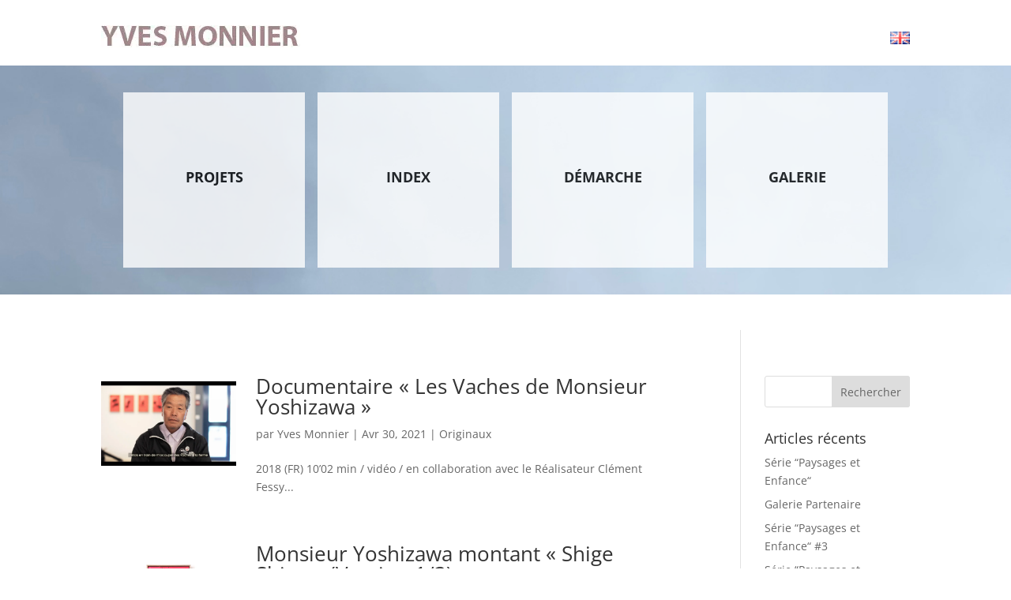

--- FILE ---
content_type: text/css
request_url: https://yvesmonnier.com/wp-content/cache/wpfc-minified/f3kxvt35/bwv0i.css
body_size: 1752
content:
.rl-gallery .rl-gallery-item{overflow:hidden;}
.rl-gallery .rl-gallery-link{position:relative;display:block;}
.rl-gallery .rl-gallery-link, .rl-gallery .rl-gallery-link img{border:none;outline:none;box-shadow:none;}
.rl-gallery .rl-gallery-link img{z-index:0;}
.rl-gallery .rl-gallery-link .rl-gallery-caption{position:absolute;width:100%;display:block;z-index:2;bottom:0;background-color:rgba(0,0,0,0.8);overflow:hidden;word-wrap:break-word;padding:1em 1.5em;font-weight:normal;line-height:1em;text-align:left;word-wrap:break-word;backface-visibility:hidden;box-sizing:border-box;filter:"alpha(opacity=100)";opacity:1;-webkit-transition:transform 0.3s, opacity 0.3s;-moz-transition:transform 0.3s, opacity 0.3s;-ms-transition:transform 0.3s, opacity 0.3s;-o-transition:transform 0.3s, opacity 0.3s;transition:transform 0.3s, opacity 0.3s;}
*.rl-gallery[class^="rl-hover-effect-"] .rl-gallery-link .rl-gallery-caption,
*.rl-gallery[class*="rl-hover-effect-"] .rl-gallery-link .rl-gallery-caption{filter:"alpha(opacity=0)";opacity:0;}
.rl-gallery .rl-gallery-item-title, .rl-gallery .rl-gallery-item-caption{display:block;font-size:0.85em;color:#fff;}
.rl-gallery .rl-gallery-item-caption{display:block;font-size:0.75em;color:#ccc;}
.rl-gallery:not(.rl-hidden-text) .rl-gallery-link:after{position:absolute;height:100%;width:100%;z-index:1;background-color:rgba(0,0,0,0.8);display:block;content:'';filter:"alpha(opacity=0)";opacity:0;top:0;left:0;-webkit-transition:transform 0.3s, opacity 0.3s;-moz-transition:transform 0.3s, opacity 0.3s;-ms-transition:transform 0.3s, opacity 0.3s;-o-transition:transform 0.3s, opacity 0.3s;transition:transform 0.3s, opacity 0.3s;}
.rl-gallery .rl-gallery-link:hover .rl-gallery-caption, .rl-gallery .rl-gallery-link.hover .rl-gallery-caption{filter:"alpha(opacity=100)";opacity:1;}
@font-face{font-family:'responsive-lightbox';src:url(//yvesmonnier.com/wp-content/plugins/responsive-lightbox/font/responsive-lightbox.eot?86939755);src:url(//yvesmonnier.com/wp-content/plugins/responsive-lightbox/font/responsive-lightbox.eot?86939755#iefix) format('embedded-opentype'), url(//yvesmonnier.com/wp-content/plugins/responsive-lightbox/font/responsive-lightbox.woff2?86939755) format('woff2'), url(//yvesmonnier.com/wp-content/plugins/responsive-lightbox/font/responsive-lightbox.woff?86939755) format('woff'), url(//yvesmonnier.com/wp-content/plugins/responsive-lightbox/font/responsive-lightbox.ttf?86939755) format('truetype'), url(//yvesmonnier.com/wp-content/plugins/responsive-lightbox/font/responsive-lightbox.svg?86939755#responsive-lightbox) format('svg');font-weight:normal;font-style:normal;}
[class^="rl-hover-icon-"] .rl-gallery-link:before, 
[class*="rl-hover-icon-"] .rl-gallery-link:before{font-family:"responsive-lightbox";font-style:normal;font-weight:normal;speak:none;display:flex;flex-direction:row;align-items:center;justify-content:center;text-decoration:none;width:1em;height:1em;text-align:center;font-variant:normal;text-transform:none;line-height:1em;-webkit-font-smoothing:antialiased;-moz-osx-font-smoothing:grayscale;position:absolute;top:50%;left:50%;margin-top:-1em;margin-left:-1em;background-color:rgba(0,0,0,0.8);color:#fff;padding:1em;border-radius:50%;filter:"alpha(opacity=0)";opacity:0;z-index:4;-webkit-transition:transform 0.3s, opacity 0.3s;-moz-transition:transform 0.3s, opacity 0.3s;-ms-transition:transform 0.3s, opacity 0.3s;-o-transition:transform 0.3s, opacity 0.3s;transition:transform 0.3s, opacity 0.3s;}
.rl-hover-icon-1 .rl-gallery-link:before{content:'\e800';}
.rl-hover-icon-2 .rl-gallery-link:before{content:'\e801';}
.rl-hover-icon-3 .rl-gallery-link:before{content:'\e802';}
.rl-hover-icon-4 .rl-gallery-link:before{content:'\e803';}
.rl-hover-icon-5 .rl-gallery-link:before{content:'\f0fe';}
.rl-hover-icon-6 .rl-gallery-link:before{content:'\e809';}
.rl-hover-icon-7 .rl-gallery-link:before{content:'\e80a';}
.rl-hover-icon-8 .rl-gallery-link:before{content:'\e80b';}
.rl-hover-icon-9 .rl-gallery-link:before{content:'\e80d';}
.rl-hover-icon-10 .rl-gallery-link:before{content:'\e80e';}
.rl-hover-icon-11 .rl-gallery-link:before{content:'\f08e';}
.rl-hover-icon-12 .rl-gallery-link:before{content:'\f0b2';}
.rl-hover-icon-13 .rl-gallery-link:before{content:'\e804';}
.rl-hover-icon-14 .rl-gallery-link:before{content:'\f14c';}
.rl-hover-icon-15 .rl-gallery-link:before{content:'\f196';}
.rl-hover-icon-16 .rl-gallery-link:before{content:'\f24d';}
[class^="rl-hover-effect-"][class^="rl-hover-icon-"] .rl-gallery-link:hover:before, 
[class*="rl-hover-effect-"][class*="rl-hover-icon-"] .rl-gallery-link:hover:before,
[class^="rl-hover-effect-"][class^="rl-hover-icon-"] .rl-gallery-link.hover:before, 
[class*="rl-hover-effect-"][class*="rl-hover-icon-"] .rl-gallery-link.hover:before{filter:"alpha(opacity=100)";opacity:1;}
.rl-gallery.rl-hover-effect-1 .rl-gallery-link .rl-gallery-caption{background:none;}
.rl-gallery.rl-hover-effect-1 .rl-gallery-link:hover .rl-gallery-caption, .rl-gallery.rl-hover-effect-1 .rl-gallery-link.hover .rl-gallery-caption{filter:"alpha(opacity=100)";opacity:1;}
.rl-gallery.rl-hover-effect-1 .rl-gallery-link:before{background:none;}
.rl-gallery.rl-hover-effect-1 .rl-gallery-link:hover:after, .rl-gallery.rl-hover-effect-1 .rl-gallery-link.hover:after{filter:"alpha(opacity=100)";opacity:1;}
.rl-gallery.rl-hover-effect-2 .rl-gallery-link:hover .rl-gallery-caption, .rl-gallery.rl-hover-effect-2 .rl-gallery-link.hover .rl-gallery-caption{filter:"alpha(opacity=100)";opacity:1;}
.rl-gallery.rl-hover-effect-3{overflow:visible;}
.rl-gallery.rl-hover-effect-3 .rl-gallery-item{overflow:visible;}
.rl-gallery.rl-hover-effect-3 .rl-gallery-link{overflow:visible;}
.rl-gallery.rl-hover-effect-3 .rl-gallery-link .rl-gallery-caption{position:absolute;background:none;}
.rl-gallery.rl-hover-effect-3 .rl-gallery-link:hover .rl-gallery-caption, .rl-gallery.rl-hover-effect-3 .rl-gallery-link.hover .rl-gallery-caption{-webkit-transform:translate(15px, 15px);-moz-transform:translate(15px, 15px);-ms-transform:translate(15px, 15px);-o-transform:translate(15px, 15px);transform:translate(15px, 15px);}
.rl-gallery.rl-hover-effect-3 .rl-gallery-link:hover:after, .rl-gallery.rl-hover-effect-3 .rl-gallery-link.hover:after{filter:"alpha(opacity=100)";opacity:1;-webkit-transform:translate(15px, 15px);-moz-transform:translate(15px, 15px);-ms-transform:translate(15px, 15px);-o-transform:translate(15px, 15px);transform:translate(15px, 15px);}
.rl-gallery.rl-hover-effect-3[class^="rl-hover-icon-"] .rl-gallery-link:before, 
.rl-gallery.rl-hover-effect-3[class*="rl-hover-icon-"] .rl-gallery-link:before{background:none;}
.rl-gallery.rl-hover-effect-3[class^="rl-hover-icon-"] .rl-gallery-link:hover:before, 
.rl-gallery.rl-hover-effect-3[class*="rl-hover-icon-"] .rl-gallery-link:hover:before,
.rl-gallery.rl-hover-effect-3[class^="rl-hover-icon-"] .rl-gallery-link.hover:before, 
.rl-gallery.rl-hover-effect-3[class*="rl-hover-icon-"] .rl-gallery-link.hover:before{-webkit-transform:translate(15px, 15px);-moz-transform:translate(15px, 15px);-ms-transform:translate(15px, 15px);-o-transform:translate(15px, 15px);transform:translate(15px, 15px);}
.rl-gallery.rl-hover-effect-4 .rl-gallery-link .rl-gallery-caption{background:none;height:auto;filter:"alpha(opacity=100)";opacity:1;-webkit-transform:translateY(100%);-moz-transform:translateY(100%);-ms-transform:translateY(100%);-o-transform:translateY(100%);transform:translateY(100%);}
.rl-gallery.rl-hover-effect-4 .rl-gallery-link:hover .rl-gallery-caption, .rl-gallery.rl-hover-effect-4 .rl-gallery-link.hover .rl-gallery-caption{-webkit-transform:translateY(0);-moz-transform:translateY(0);-ms-transform:translateY(0);-o-transform:translateY(0);transform:translateY(0);}
.rl-gallery.rl-hover-effect-4 .rl-gallery-link{overflow:hidden;}
.rl-gallery.rl-hover-effect-4 .rl-gallery-link:before{background:none;webkit-transform:translateY(-25%);-moz-transform:translateY(-25%);-ms-transform:translateY(-25%);-o-transform:translateY(-25%);transform:translateY(-25%);}
.rl-gallery.rl-hover-effect-4 .rl-gallery-link:hover:before, .rl-gallery.rl-hover-effect-4 .rl-gallery-link.hover:before{webkit-transform:translateY(0);-moz-transform:translateY(0);-ms-transform:translateY(0);-o-transform:translateY(0);transform:translateY(0);}
.rl-gallery.rl-hover-effect-4 .rl-gallery-link:after{filter:"alpha(opacity=100)";opacity:1;top:-100%;}
.rl-gallery.rl-hover-effect-4 .rl-gallery-link:hover:after, .rl-gallery.rl-hover-effect-4 .rl-gallery-link.hover:after{-webkit-transform:translateY(100%);-moz-transform:translateY(100%);-ms-transform:translateY(100%);-o-transform:translateY(100%);transform:translateY(100%);}
.rl-gallery.rl-hover-effect-5 .rl-gallery-link .rl-gallery-caption{background:none;height:100%;filter:"alpha(opacity=100)";opacity:1;-webkit-transform:translateY(100%);-moz-transform:translateY(100%);-ms-transform:translateY(100%);-o-transform:translateY(100%);transform:translateY(100%);}
.rl-gallery.rl-hover-effect-5 .rl-gallery-link:hover .rl-gallery-caption, .rl-gallery.rl-hover-effect-5 .rl-gallery-link.hover .rl-gallery-caption{-webkit-transform:translateY(0);-moz-transform:translateY(0);-ms-transform:translateY(0);-o-transform:translateY(0);transform:translateY(0);}
.rl-gallery.rl-hover-effect-5 .rl-gallery-link{overflow:hidden;}
.rl-gallery.rl-hover-effect-5 .rl-gallery-link:before{background:none;}
.rl-gallery.rl-hover-effect-5 .rl-gallery-link:hover:before, .rl-gallery.rl-hover-effect-5 .rl-gallery-link.hover:before{webkit-transform:translateY(2em);-moz-transform:translateY(2em);-ms-transform:translateY(2em);-o-transform:translateY(2em);transform:translateY(2em);}
.rl-gallery.rl-hover-effect-5 .rl-gallery-link:after{filter:"alpha(opacity=100)";opacity:1;top:-100%;}
.rl-gallery.rl-hover-effect-5 .rl-gallery-link:hover:after, .rl-gallery.rl-hover-effect-5 .rl-gallery-link.hover:after{-webkit-transform:translateY(100%);-moz-transform:translateY(100%);-ms-transform:translateY(100%);-o-transform:translateY(100%);transform:translateY(100%);}
.rl-gallery.rl-hover-effect-6 .rl-gallery-link{overflow:hidden;}
.rl-gallery.rl-hover-effect-6 .rl-gallery-link img{z-index:3;-webkit-transition:transform 0.3s;-moz-transition:transform 0.3s;-ms-transition:transform 0.3s;-o-transition:transform 0.3s;transition:transform 0.3s;}
.rl-gallery.rl-hover-effect-6 .rl-gallery-link:hover img, .rl-gallery.rl-hover-effect-6 .rl-gallery-link.hover img{-webkit-transform:scale(0.3);-ms-transform:scale(0.3);-o-transform:scale(0.3);transform:scale(0.3);}
.rl-gallery.rl-hover-effect-6 .rl-gallery-link:before{background:none;}
.rl-gallery.rl-hover-effect-6 .rl-gallery-link .rl-gallery-caption{background:none;-webkit-transform:scale(0.7);-moz-transform:scale(0.7);-ms-transform:scale(0.7);-o-transform:scale(0.7);transform:scale(0.7);}
.rl-gallery.rl-hover-effect-6 .rl-gallery-link:hover .rl-gallery-caption, .rl-gallery.rl-hover-effect-6 .rl-gallery-link.hover .rl-gallery-caption{-webkit-transform:scale(1);-moz-transform:scale(1);-ms-transform:scale(1);-o-transform:scale(1);transform:scale(1);}
.rl-gallery.rl-hover-effect-6 .rl-gallery-link:hover:after, .rl-gallery.rl-hover-effect-6 .rl-gallery-link.hover:after{filter:"alpha(opacity=100)";opacity:1;-webkit-transform:scale(1);-moz-transform:scale(1);-ms-transform:scale(1);-o-transform:scale(1);transform:scale(1);}
.rl-gallery.rl-hover-effect-7 .rl-gallery-link{overflow:visible;}
.rl-gallery.rl-hover-effect-7 .rl-gallery-link:before{filter:"alpha(opacity=100)";opacity:1;top:-2em;}
.rl-gallery.rl-hover-effect-7 .rl-gallery-link:hover:before, .rl-gallery.rl-hover-effect-7 .rl-gallery-link.hover:before{webkit-transform:translateY(4em);-moz-transform:translateY(4em);-ms-transform:translateY(4em);-o-transform:translateY(4em);transform:translateY(4em);}
.rl-gallery.rl-hover-effect-7 .rl-gallery-link img{position:relative;z-index:3;-webkit-transition:transform 0.3s;-moz-transition:transform 0.3s;-ms-transition:transform 0.3s;-o-transition:transform 0.3s;transition:transform 0.3s;}
.rl-gallery.rl-hover-effect-7 .rl-gallery-link:hover img, .rl-gallery.rl-hover-effect-7 .rl-gallery-link.hover img{-webkit-transform:translateY(-5em);-moz-transform:translateY(-5em);-ms-transform:translateY(-5em);-o-transform:translateY(-5em);transform:translateY(-5em);}
.rl-gallery.rl-hover-effect-7 .rl-gallery-link .rl-gallery-caption{height:5em;filter:"alpha(opacity=100)";opacity:1;}
.rl-gallery.rl-hover-effect-8 .rl-gallery-link{overflow:hidden;}
.rl-gallery.rl-hover-effect-8 .rl-gallery-link:before{filter:"alpha(opacity=100)";opacity:1;top:-2em;}
.rl-gallery.rl-hover-effect-8 .rl-gallery-link:hover:before, .rl-gallery.rl-hover-effect-8 .rl-gallery-link.hover:before{webkit-transform:translateY(4em);-moz-transform:translateY(4em);-ms-transform:translateY(4em);-o-transform:translateY(4em);transform:translateY(4em);}
.rl-gallery.rl-hover-effect-8 .rl-gallery-link img{z-index:1;-webkit-transition:transform 0.3s;-moz-transition:transform 0.3s;-ms-transition:transform 0.3s;-o-transition:transform 0.3s;transition:transform 0.3s;}
.rl-gallery.rl-hover-effect-8 .rl-gallery-link:hover img{-webkit-transform:translateY(-3em);-moz-transform:translateY(-3em);-ms-transform:translateY(-3em);-o-transform:translateY(-3em);transform:translateY(-3em);}
.rl-gallery.rl-hover-effect-8 .rl-gallery-link .rl-gallery-caption{height:5em;filter:"alpha(opacity=100)";opacity:1;-webkit-transform:translateY(100%);-moz-transform:translateY(100%);-ms-transform:translateY(100%);-o-transform:translateY(100%);transform:translateY(100%);}
.rl-gallery.rl-hover-effect-8 .rl-gallery-link:hover .rl-gallery-caption, .rl-gallery.rl-hover-effect-8 .rl-gallery-link.hover .rl-gallery-caption{-webkit-transform:translateY(0px);-moz-transform:translateY(0px);-ms-transform:translateY(0px);-o-transform:translateY(0px);transform:translateY(0px);}
.rl-gallery.rl-hover-effect-9 .rl-gallery-link{overflow:hidden;}
.rl-gallery.rl-hover-effect-9 .rl-gallery-link img{z-index:3;-webkit-transition:transform 0.3s;-moz-transition:transform 0.3s;-ms-transition:transform 0.3s;-o-transition:transform 0.3s;transition:transform 0.3s;}
.rl-gallery.rl-hover-effect-9 .rl-gallery-link:before{background:none;-webkit-transform:scale(0);-moz-transform:scale(0);-ms-transform:scale(0);-o-transform:scale(0);transform:scale(0);}
.rl-gallery.rl-hover-effect-9 .rl-gallery-link:hover:before, .rl-gallery.rl-hover-effect-9 .rl-gallery-link.hover:before{-webkit-transform:scale(1);-moz-transform:scale(1);-ms-transform:scale(1);-o-transform:scale(1);transform:scale(1);}
.rl-gallery.rl-hover-effect-9 .rl-gallery-link .rl-gallery-caption{background:none;-webkit-transform:scale(0.7);-moz-transform:scale(0.7);-ms-transform:scale(0.7);-o-transform:scale(0.7);transform:scale(0.7);}
.rl-gallery.rl-hover-effect-9 .rl-gallery-link:hover .rl-gallery-caption, .rl-gallery.rl-hover-effect-9 .rl-gallery-link.hover .rl-gallery-caption{-webkit-transform:scale(1);-moz-transform:scale(1);-ms-transform:scale(1);-o-transform:scale(1);transform:scale(1);}
.rl-gallery.rl-hover-effect-9 .rl-gallery-link:after{height:calc(100% - 1em);width:calc(100% - 1em);margin:0.5em;}
.rl-gallery.rl-hover-effect-9 .rl-gallery-link:hover:after, .rl-gallery.rl-hover-effect-9 .rl-gallery-link.hover:after{filter:"alpha(opacity=100)";opacity:1;-webkit-transform:scale(1);-moz-transform:scale(1);-ms-transform:scale(1);-o-transform:scale(1);transform:scale(1);}
.rl-gallery.rl-justified-gallery .rl-gallery-link{position:absolute;}
.rl-gallery.rl-justified-gallery{overflow:visible;}
.rl-gallery-button{text-align:center;}
.rl-loading {
opacity: 0.5;
pointer-events: none;
}

--- FILE ---
content_type: text/css
request_url: https://yvesmonnier.com/wp-content/cache/wpfc-minified/ehp2duvv/bwv0i.css
body_size: 96
content:
.rl-basicgrid-gallery{display:flex;flex-wrap:wrap;flex-direction:row;}
.rl-basicgrid-gallery:after{content:'';flex-grow:999999999;min-width:300px;height:0;}
.rl-basicgrid-gallery .rl-gallery-item{text-decoration:none !important;box-shadow:none !important;text-align:center;}
.rl-basicgrid-gallery .rl-gallery-item img {
max-width: 100%;
display: inline-block;
}